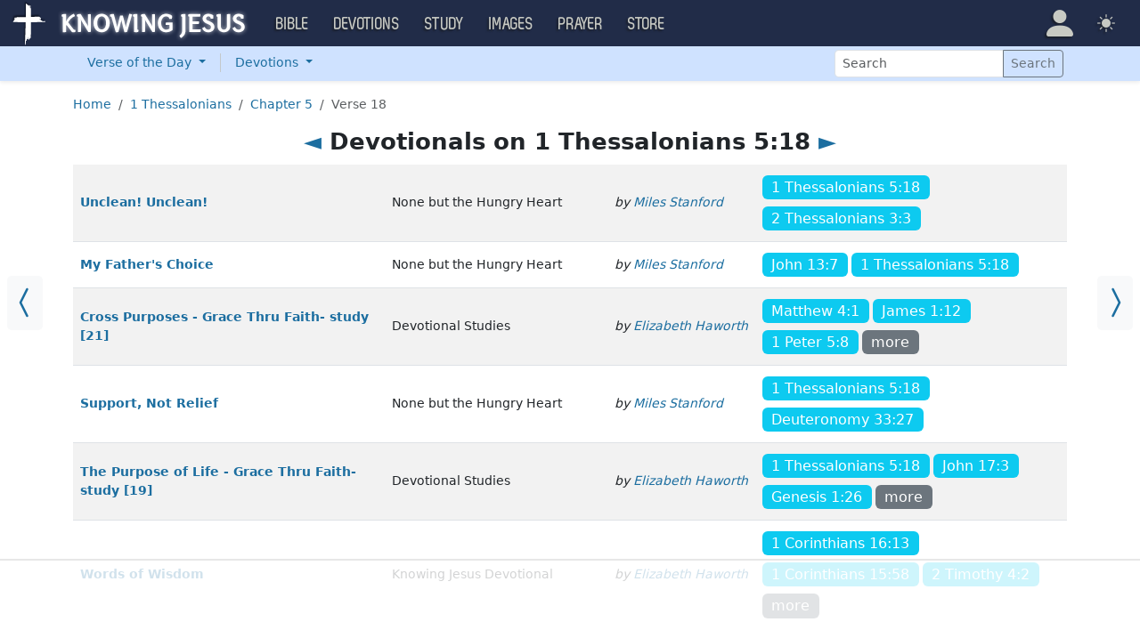

--- FILE ---
content_type: text/html; charset=UTF-8
request_url: https://devotion.knowing-jesus.com/1-Thessalonians/5/18
body_size: 8668
content:
<!DOCTYPE html>
<html lang="en_GB"
    >
<head>
    <!--first into the HEAD section-->    <meta charset="UTF-8">
    <meta name="viewport" content="width=device-width, initial-scale=1">
    <link rel="shortcut icon" href="/favicon.ico?v3"/>
    <meta name="csrf-param" content="_csrf">
<meta name="csrf-token" content="ChQKRZk1-1URxq2HRYUeHAe-q8UR98vSyV9J_icCn9MyZWYr2k22F3SxyLYQ7GhsRvnvj1m0h4WFCzmtRWytsQ==">
    <title>Devotionals on 1 Thessalonians 5:18</title>
    <meta name="robots" content="noindex">
<link href="/css/old/jquery.powertip.css" rel="stylesheet">
<link href="/css/main.min.css?v=15" rel="stylesheet">
<script>window.cookie_host = ".knowing-jesus.com";</script><!--devotion-->
<!--AdThrive Head Tag --> 
<script> 
window.adthrive = window.adthrive || {};
window.adthrive.cmd = window.adthrive.cmd || [];
window.adthrive.host = 'ads.adthrive.com';
window.adthrive.plugin = 'adthrive-ads-1.0.33-manual';
window.adthrive.threshold = Math.floor(Math.random() * 100 + 1);
(function() {
        var script = document.createElement('script');
        script.async = true;
        script.type = 'text/javascript';
        script.src = 'https://ads.adthrive.com/sites/5d6666decc7cae09064f635b/ads.min.js?threshold=' + window.adthrive.threshold;
        var node = document.getElementsByTagName('script')[0];
        node.parentNode.insertBefore(script, node);
})();
</script>
<!--End AdThrive Head Tag --> 

<!-- Global site tag (gtag.js) - Google Analytics -->
<script async src="https://www.googletagmanager.com/gtag/js?id=G-YFFBTK9R0F"></script>
<script>
  window.dataLayer = window.dataLayer || [];
  function gtag(){dataLayer.push(arguments);}
  gtag('js', new Date());

  gtag('config', 'UA-28972148-1');
  gtag('config', 'G-YFFBTK9R0F');
</script>


<!-- End Facebook Pixel Code -->

      <!--  Optin -->
<script type="text/javascript" src="https://a.omappapi.com/app/js/api.min.js" data-account="88086" data-user="78335" async></script>
<!-- optinend-->    <script src="https://js.sentry-cdn.com/1985e9d91ca0a5fa94abc008c9427efc.min.js" crossorigin="anonymous"></script>
    <script>
        // Check for existence of Sentry in case Ad-blockers block the Sentry Loader Script
        window.Sentry && Sentry.onLoad(function () {
            Sentry.init({
                tracesSampleRate: 0.001,
                replaysSessionSampleRate: 0.001,
                replaysOnErrorSampleRate: 1.0,
                allowUrls: [
                    //all subdomains knowing-jesus.com
                    /https:\/\/.*\.knowing-jesus\.com/,
                    'knowing-jesus.com',
                    //cdns
                    'cdn.jsdelivr.net',
                    'code.jquery.com',
                ],
                ignoreErrors: [
                    //NS_ERROR_NOT_INITIALIZED
                    'NS_ERROR_NOT_INITIALIZED',
                    //AbortError: The operation was aborted
                    'The operation was aborted',
                    //AbortError: The play() request was interrupted
                    'The play() request was interrupted',
                    'NotAllowedError',

                    'UnhandledRejection',
                    // Random plugins/extensions
                    "top.GLOBALS",
                    // See: http://blog.errorception.com/2012/03/tale-of-unfindable-js-error.html
                    "originalCreateNotification",
                    "canvas.contentDocument",
                    "MyApp_RemoveAllHighlights",
                    "http://tt.epicplay.com",
                    "Can't find variable: ZiteReader",
                    "jigsaw is not defined",
                    "ComboSearch is not defined",
                    "http://loading.retry.widdit.com/",
                    "atomicFindClose",
                    // Facebook borked
                    "fb_xd_fragment",
                    // ISP "optimizing" proxy - `Cache-Control: no-transform` seems to
                    // reduce this. (thanks @acdha)
                    // See http://stackoverflow.com/questions/4113268
                    "bmi_SafeAddOnload",
                    "EBCallBackMessageReceived",
                    // See http://toolbar.conduit.com/Developer/HtmlAndGadget/Methods/JSInjection.aspx
                    "conduitPage",
                ],
                denyUrls: [
                    //cdn.flashtalking.com, static.yieldmo.com, adthrive.com, doubleclick.net, googleapis.com, a2z.com, innovid.com, cdn.doubleverify.com, casalemedia.com
                    /flashtalking\.com/,
                    /yieldmo\.com/,
                    /adthrive\.com/,
                    /doubleclick\.net/,
                    /googleapis\.com/,
                    /a2z\.com/,
                    /innovid\.com/,
                    /doubleverify\.com/,
                    /casalemedia\.com/,
                    // Facebook flakiness
                    /graph\.facebook\.com/i,
                    // Facebook blocked
                    /connect\.facebook\.net\/en_US\/all\.js/i,
                    // Woopra flakiness
                    /eatdifferent\.com\.woopra-ns\.com/i,
                    /static\.woopra\.com\/js\/woopra\.js/i,
                    // Chrome extensions
                    /extensions\//i,
                    /^chrome:\/\//i,
                    /^chrome-extension:\/\//i,
                    // Other plugins
                    /127\.0\.0\.1:4001\/isrunning/i, // Cacaoweb
                    /webappstoolbarba\.texthelp\.com\//i,
                    /metrics\.itunes\.apple\.com\.edgesuite\.net\//i,
                ],
            });
        });
    </script>

</head>
<body class="body-devotion devotion d-flex flex-column min-vh-100">

<nav class="navbar navbar-expand-lg navbar-kj navbar-dark py-0">
    <div class="container-fluid">
        <a class="navbar-brand p-0"
           href="https://www.knowing-jesus.com/">
            <img src="/assets/logo.png" width="268" height="50" alt="Knowing Jesus"/>
        </a>
        <button class="navbar-toggler" type="button"
                data-bs-toggle="collapse"
                data-bs-target="#navbarSupportedContent"
                aria-controls="navbarSupportedContent"
                aria-expanded="false"
                aria-label="Toggle navigation">
            <span class="navbar-toggler-icon"></span>
        </button>
        <div class="collapse navbar-collapse" id="navbarSupportedContent">
            
<!-- START MENU NAVIGATION -->
<ul class="navbar-nav me-auto mb-2 mb-lg-0 navbar-nav-main">

    <li class="d-block d-sm-none my-2">
        <form method="get" action="//bible.knowing-jesus.com/search/s">
            <label for="search-bible" class="visually-hidden">Search</label>
            <div class="input-group">

                <input type="text"
                       name="q"
                       id="search-bible"
                       class="form-control"
                       required
                       minlength="3"
                       placeholder="Search for...">

                <button class="btn btn-light" type="submit">
                    <i class="bi bi-search"></i>
                </button>

            </div><!-- /input-group -->
            <input type="hidden"
                   name="translation"
                   id="translation-filed-select"
                   value="all">
        </form>
    </li>
                        <li class="nav-item dropdown">
                <a class="nav-link dropdown-toggle" href="https://bible.knowing-jesus.com" data-hover="dropdown" role="button" data-bs-toggle="dropdown" aria-expanded="false">Bible</a><ul class="dropdown-menu "><li><a class="dropdown-item" href="https://bible.knowing-jesus.com/topics">Topical Bible</a></li><li><a class="dropdown-item" href="https://bible.knowing-jesus.com/themes">Thematic Bible</a></li><li><a class="dropdown-item" href="https://bible.knowing-jesus.com/words">Words in Scripture</a></li><li><a class="dropdown-item" href="https://bible.knowing-jesus.com/phrases">Phrases in Scripture</a></li><li><a class="dropdown-item" href="https://bible.knowing-jesus.com/readings">Readings in Scripture</a></li><li><a class="dropdown-item" href="https://bible.knowing-jesus.com/Names">Bible Names</a></li></ul>            </li>
                                <li class="nav-item dropdown">
                <a class="nav-link dropdown-toggle" href="https://devotion.knowing-jesus.com" data-hover="dropdown" role="button" data-bs-toggle="dropdown" aria-expanded="false">Devotions</a><ul class="dropdown-menu "><li><a class="dropdown-item" href="https://dailyverse.knowing-jesus.com">Verse of the Day</a></li><li><a class="dropdown-item" href="https://devotion.knowing-jesus.com/audio">Today's Audio</a></li><li><a class="dropdown-item" href="https://devotion.knowing-jesus.com">Today's Devotionals </a></li><li><a class="dropdown-item" href="https://devotion.knowing-jesus.com/image">Today's Images </a></li><li><a class="dropdown-item" href="https://devotion.knowing-jesus.com/topics">Devotional by Topic </a></li><li><a class="dropdown-item" href="https://devotion.knowing-jesus.com/devotional-studies">Devotional Studies</a></li></ul>            </li>
                                <li class="nav-item dropdown">
                <a class="nav-link dropdown-toggle" href="https://study.knowing-jesus.com" data-hover="dropdown" role="button" data-bs-toggle="dropdown" aria-expanded="false">Study</a><ul class="dropdown-menu "><li><a class="dropdown-item" href="https://study.knowing-jesus.com/audio">Audio Books</a></li><li><a class="dropdown-item" href="https://study.knowing-jesus.com/sermons">Sermons</a></li><li><a class="dropdown-item" href="https://answers.knowing-jesus.com">Answers</a></li></ul>            </li>
                                <li class="nav-item dropdown">
                <a class="nav-link dropdown-toggle" href="https://images.knowing-jesus.com/" data-hover="dropdown" role="button" data-bs-toggle="dropdown" aria-expanded="false">Images</a><ul class="dropdown-menu "><li><a class="dropdown-item" href="https://images.knowing-jesus.com/new">New</a></li><li><a class="dropdown-item" href="https://images.knowing-jesus.com/topics">Topics</a></li></ul>            </li>
                                <li class="nav-item dropdown">
                <a class="nav-link dropdown-toggle" href="https://prayer.knowing-jesus.com/" data-hover="dropdown" role="button" data-bs-toggle="dropdown" aria-expanded="false">Prayer</a><ul class="dropdown-menu "><li><a class="dropdown-item" href="https://prayer.knowing-jesus.com/latest-prayers#open">Submit Request</a></li><li><a class="dropdown-item" href="https://prayer.knowing-jesus.com/latest-prayers">Latest Prayers</a></li><li><a class="dropdown-item" href="https://prayer.knowing-jesus.com/">All Categories</a></li><li><a class="dropdown-item" href="https://prayer.knowing-jesus.com/all">All Prayers</a></li></ul>            </li>
                    <li><a class="nav-link" href="https://store.knowing-jesus.com">Store</a></li>        <li></li>
</ul>
<ul class="nav navbar-nav mb-2 mb-lg-0 navbar-right">
            <li class="nav-item dropdown menu-item-account ">

            <a class="nav-link py-1 dropdown-toggle d-flex align-items-center user-profile"
               href="#"
               role="button"
               aria-label="Profile"
               aria-expanded="false"
               data-bs-toggle="dropdown"
               data-bs-display="static">

                <span class="d-md-none"><i class="bi bi-person-fill"></i> Profile</span>
                <span class="d-none d-md-inline position-relative profile-icon lh-1"
                ><i class="bi fs-1 bi-person-fill"></i></span>
            </a>

            <ul class="dropdown-menu dropdown-menu-end p-2" style="--bs-dropdown-min-width: 14rem">
                <li>
                    <a class="btn btn-warning sign-in-btn d-block w-100 mb-2"
                       href="#"
                       role="button"
                    ><i class="bi bi-box-arrow-in-right"></i> Sign In                    </a>
                </li>
                <li>
                    <button class="btn btn-warning sign-up-btn d-block w-100"
                            href="#"
                            role="button"
                            href="#"><i class="bi bi-plus"></i> Create account                    </button>
                </li>
                <li>
                    <hr class="dropdown-divider">
                </li>
                <li>
                    <button class="btn btn-light reset-btn d-block w-100"
                            href="#"><i class="bi bi-patch-question"></i> Forgot Password                    </button>
                </li>
            </ul>
        </li>
        <li class="nav-item dropdown ">
    <a class="btn-link nav-link py-0 py-lg-2 px-0 px-lg-2 dropdown-toggle d-flex align-items-center"
       href="#" role="button"
       id="bd-theme"
       aria-label="Theme"
       aria-expanded="false"
       data-bs-toggle="dropdown" data-bs-display="static">
        <span class="theme-icon-active pt-1"><i class="bi bi-brightness-high-fill me-2"></i></span>
        <span class="d-lg-none ms-2">Theme</span>
    </a>

    <ul class="dropdown-menu dropdown-menu-end select-theme" style="--bs-dropdown-min-width: 8rem;">
        <li>
            <button type="button" class="dropdown-item d-flex align-items-center" data-bs-theme-value="light">
                <i class="bi bi-brightness-high-fill me-2"></i>Light            </button>
        </li>
        <li>
            <button type="button" class="dropdown-item d-flex align-items-center active" data-bs-theme-value="dark">
                <i class="bi bi-moon-stars-fill me-2"></i>Dark            </button>
        </li>
        <li>
            <button type="button" class="dropdown-item d-flex align-items-center" data-bs-theme-value="auto">
                <i class="bi bi-circle-half me-2"></i>Auto            </button>
        </li>
    </ul>
</li>
    </ul>
        </div>
    </div>
</nav>



<div class="shadow-sm bg-primary-subtle bg-body-tertiary">
    <div class="container d-sm-flex">
        <div class="flex-sm-grow-1">
            <ul class="nav nav-secondary p-1 p-md-0 ">
                <li class="nav-item dropdown">

                    <a class="nav-link dropdown-toggle"
                       role="button"
                       data-bs-toggle="dropdown"
                       href="https://dailyverse.knowing-jesus.com/" aria-expanded="false">
                        Verse of the Day <span class="caret"></span>
                    </a>
                    <ul class="dropdown-menu">
                        <li>
                            <a class="dropdown-item"
                               href="https://dailyverse.knowing-jesus.com/"
                            >Today’s</a>
                        </li>
                        <li><a class="dropdown-item"
                               data-bs-toggle="modal"
                               data-bs-target="#choose-book-popup-dailyverse"
                               href="#">Book</a>
                        </li>
                        <li>
                            <a class="dropdown-item"
                               href="https://dailyverse.knowing-jesus.com/topics"
                            >Topic</a>
                        </li>
                                                    <li><a class="dropdown-item" href="https://dailyverse.knowing-jesus.com/hebrews-2-8">Random</a></li>
                                            </ul>

                </li>

                <li class="d border-secondary-subtle"></li>

                <li class="nav-item dropdown">

                    <a class="nav-link dropdown-toggle"
                       role="button"
                       data-bs-toggle="dropdown"
                       href="https://devotion.knowing-jesus.com/"
                       aria-expanded="false">
                        Devotions <span class="caret"></span>
                    </a>

                    <ul class="dropdown-menu">
                        <li>
                            <a class="dropdown-item"
                               href="https://devotion.knowing-jesus.com/">
                                Today’s</a>
                        </li>
                        <li><a class="dropdown-item"
                               data-bs-toggle="modal"
                               data-bs-target="#choose-book-popup-devotion"
                               href="#">Book</a>
                        </li>
                        <li>
                            <a class="dropdown-item"
                               href="https://devotion.knowing-jesus.com/topics"
                            >Topic</a>
                        </li>
                                                    <li>
                                <a class="dropdown-item" href="https://devotion.knowing-jesus.com/i-will-greatly-rejoice-in-the-lord-my-soul-shall-be-joyful-in-my-god">Random</a></li>
                                                <li>
                            <a class="dropdown-item"
                               href="https://devotion.knowing-jesus.com/devotional-studies"
                            >Devotional Studies</a>
                        </li>
                        <li>
                            <a class="dropdown-item"
                               href="https://devotion.knowing-jesus.com/audio"
                            >Audio</a>
                        </li>
                        <li>
                            <a class="dropdown-item"
                               href="https://devotion.knowing-jesus.com/image"
                            >Image</a>
                        </li>
                    </ul>
                </li>
            </ul>
        </div>
        <div class="p-1" style="min-width: 250px">
            <form role="search"
                  action="/search"
                  method="get"
            >
                <label for="search-dv" class="visually-hidden">Search</label>

                <div class="input-group input-group-sm">
                    <input type="text"
                           class="form-control"
                           placeholder="Search"
                           name="q"
                           id="search-dv"/>
                    <button class="btn btn-outline-secondary" type="submit">
                        <span>Search</span>
                    </button>
                </div>
            </form>
        </div>

    </div>
</div>


<div class="modal mobile-nav-h"
     id="choose-book-popup-dailyverse"
     tabindex="-1">
    <div class="modal-dialog">
        <div class="modal-content">
            <div class="modal-header">
                <div class="col-2">
                    <a href="#" type="button" class="close go-back hidden">
                        <span aria-hidden="true">&laquo;</span>
                    </a>
                </div>
                <div class="col-8 modal-title">
                    <span class="choose_book">Choose Book</span>
                </div>
                <div class="col-2 text-end">
                    <button type="button" class="btn-close" data-bs-dismiss="modal" aria-label="Close"></button>
                </div>
            </div>
            <div class="modal-body choose-book">
                <div class="select-widget">
                    <h5 class="p-2 mb-0 text-dark-emphasis bg-body-tertiary">Old Testament</h5>
                    <ul>
                                                        <li class="mx-1"><a href="https://dailyverse.knowing-jesus.com/Genesis"
                                >Gen</a></li>                                <li class="mx-1"><a href="https://dailyverse.knowing-jesus.com/Exodus"
                                >Exo</a></li>                                <li class="mx-1"><a href="https://dailyverse.knowing-jesus.com/Leviticus"
                                >Lev</a></li>                                <li class="mx-1"><a href="https://dailyverse.knowing-jesus.com/Numbers"
                                >Num</a></li>                                <li class="mx-1"><a href="https://dailyverse.knowing-jesus.com/Deuteronomy"
                                >Deu</a></li>                                <li class="mx-1"><a href="https://dailyverse.knowing-jesus.com/Joshua"
                                >Jos</a></li>                                <li class="mx-1"><a href="https://dailyverse.knowing-jesus.com/Judges"
                                >Jud</a></li>                                <li class="mx-1"><a href="https://dailyverse.knowing-jesus.com/Ruth"
                                >Rut</a></li>                                <li class="mx-1"><a href="https://dailyverse.knowing-jesus.com/1-Samuel"
                                >1Sa</a></li>                                <li class="mx-1"><a href="https://dailyverse.knowing-jesus.com/2-Samuel"
                                >2Sa</a></li>                                <li class="mx-1"><a href="https://dailyverse.knowing-jesus.com/1-Kings"
                                >1Ki</a></li>                                <li class="mx-1"><a href="https://dailyverse.knowing-jesus.com/2-Kings"
                                >2Ki</a></li>                                <li class="mx-1"><a href="https://dailyverse.knowing-jesus.com/1-Chronicles"
                                >1Ch</a></li>                                <li class="mx-1"><a href="https://dailyverse.knowing-jesus.com/2-Chronicles"
                                >2Ch</a></li>                                <li class="mx-1"><a href="https://dailyverse.knowing-jesus.com/Ezra"
                                >Ezr</a></li>                                <li class="mx-1"><a href="https://dailyverse.knowing-jesus.com/Nehemiah"
                                >Neh</a></li>                                <li class="mx-1"><a href="https://dailyverse.knowing-jesus.com/Esther"
                                >Est</a></li>                                <li class="mx-1"><a href="https://dailyverse.knowing-jesus.com/Job"
                                >Job</a></li>                                <li class="mx-1"><a href="https://dailyverse.knowing-jesus.com/Psalm"
                                >Psa</a></li>                                <li class="mx-1"><a href="https://dailyverse.knowing-jesus.com/Proverbs"
                                >Pro</a></li>                                <li class="mx-1"><a href="https://dailyverse.knowing-jesus.com/Ecclesiastes"
                                >Ecc</a></li>                                <li class="mx-1"><a href="https://dailyverse.knowing-jesus.com/Song-of-Solomon"
                                >Son</a></li>                                <li class="mx-1"><a href="https://dailyverse.knowing-jesus.com/Isaiah"
                                >Isa</a></li>                                <li class="mx-1"><a href="https://dailyverse.knowing-jesus.com/Jeremiah"
                                >Jer</a></li>                                <li class="mx-1"><a href="https://dailyverse.knowing-jesus.com/Lamentations"
                                >Lam</a></li>                                <li class="mx-1"><a href="https://dailyverse.knowing-jesus.com/Ezekiel"
                                >Eze</a></li>                                <li class="mx-1"><a href="https://dailyverse.knowing-jesus.com/Daniel"
                                >Dan</a></li>                                <li class="mx-1"><a href="https://dailyverse.knowing-jesus.com/Hosea"
                                >Hos</a></li>                                <li class="mx-1"><a href="https://dailyverse.knowing-jesus.com/Joel"
                                >Joe</a></li>                                <li class="mx-1"><a href="https://dailyverse.knowing-jesus.com/Amos"
                                >Amo</a></li>                                <li class="mx-1"><a href="https://dailyverse.knowing-jesus.com/Obadiah"
                                >Oba</a></li>                                <li class="mx-1"><a href="https://dailyverse.knowing-jesus.com/Jonah"
                                >Jon</a></li>                                <li class="mx-1"><a href="https://dailyverse.knowing-jesus.com/Micah"
                                >Mic</a></li>                                <li class="mx-1"><a href="https://dailyverse.knowing-jesus.com/Nahum"
                                >Nah</a></li>                                <li class="mx-1"><a href="https://dailyverse.knowing-jesus.com/Habakkuk"
                                >Hab</a></li>                                <li class="mx-1"><a href="https://dailyverse.knowing-jesus.com/Zephaniah"
                                >Zep</a></li>                                <li class="mx-1"><a href="https://dailyverse.knowing-jesus.com/Haggai"
                                >Hag</a></li>                                <li class="mx-1"><a href="https://dailyverse.knowing-jesus.com/Zechariah"
                                >Zec</a></li>                                <li class="mx-1"><a href="https://dailyverse.knowing-jesus.com/Malachi"
                                >Mal</a></li>                    </ul>
                    <h5 class="p-2 mt-2 mb-0 text-dark-emphasis bg-body-tertiary">New Testament</h5>
                    <ul>
                                                        <li class="mx-1"><a href="https://dailyverse.knowing-jesus.com/Matthew"
                                >Mat</a></li>                                <li class="mx-1"><a href="https://dailyverse.knowing-jesus.com/Mark"
                                >Mar</a></li>                                <li class="mx-1"><a href="https://dailyverse.knowing-jesus.com/Luke"
                                >Luk</a></li>                                <li class="mx-1"><a href="https://dailyverse.knowing-jesus.com/John"
                                >Joh</a></li>                                <li class="mx-1"><a href="https://dailyverse.knowing-jesus.com/Acts"
                                >Act</a></li>                                <li class="mx-1"><a href="https://dailyverse.knowing-jesus.com/Romans"
                                >Rom</a></li>                                <li class="mx-1"><a href="https://dailyverse.knowing-jesus.com/1-Corinthians"
                                >1Co</a></li>                                <li class="mx-1"><a href="https://dailyverse.knowing-jesus.com/2-Corinthians"
                                >2Co</a></li>                                <li class="mx-1"><a href="https://dailyverse.knowing-jesus.com/Galatians"
                                >Gal</a></li>                                <li class="mx-1"><a href="https://dailyverse.knowing-jesus.com/Ephesians"
                                >Eph</a></li>                                <li class="mx-1"><a href="https://dailyverse.knowing-jesus.com/Philippians"
                                >Phi</a></li>                                <li class="mx-1"><a href="https://dailyverse.knowing-jesus.com/Colossians"
                                >Col</a></li>                                <li class="mx-1"><a href="https://dailyverse.knowing-jesus.com/1-Thessalonians"
                                >1Th</a></li>                                <li class="mx-1"><a href="https://dailyverse.knowing-jesus.com/2-Thessalonians"
                                >2Th</a></li>                                <li class="mx-1"><a href="https://dailyverse.knowing-jesus.com/1-Timothy"
                                >1Ti</a></li>                                <li class="mx-1"><a href="https://dailyverse.knowing-jesus.com/2-Timothy"
                                >2Ti</a></li>                                <li class="mx-1"><a href="https://dailyverse.knowing-jesus.com/Titus"
                                >Tit</a></li>                                <li class="mx-1"><a href="https://dailyverse.knowing-jesus.com/Philemon"
                                >Phi</a></li>                                <li class="mx-1"><a href="https://dailyverse.knowing-jesus.com/Hebrews"
                                >Heb</a></li>                                <li class="mx-1"><a href="https://dailyverse.knowing-jesus.com/James"
                                >Jam</a></li>                                <li class="mx-1"><a href="https://dailyverse.knowing-jesus.com/1-Peter"
                                >1Pe</a></li>                                <li class="mx-1"><a href="https://dailyverse.knowing-jesus.com/2-Peter"
                                >2Pe</a></li>                                <li class="mx-1"><a href="https://dailyverse.knowing-jesus.com/1-John"
                                >1Jo</a></li>                                <li class="mx-1"><a href="https://dailyverse.knowing-jesus.com/2-John"
                                >2Jo</a></li>                                <li class="mx-1"><a href="https://dailyverse.knowing-jesus.com/3-John"
                                >3Jo</a></li>                                <li class="mx-1"><a href="https://dailyverse.knowing-jesus.com/Jude"
                                >Jud</a></li>                                <li class="mx-1"><a href="https://dailyverse.knowing-jesus.com/Revelation"
                                >Rev</a></li>                    </ul>
                </div>
            </div>

        </div>
    </div>
</div>

<div class="modal mobile-nav-h"
     id="choose-book-popup-devotion"
     tabindex="-1">
    <div class="modal-dialog">
        <div class="modal-content">
            <div class="modal-header">
                <div class="col-2">
                    <a href="#" type="button" class="close go-back hidden">
                        <span aria-hidden="true">&laquo;</span>
                    </a>
                </div>
                <div class="col-8 modal-title">
                    <span class="choose_book">Choose Book</span>
                </div>
                <div class="col-2 text-end">
                    <button type="button" class="btn-close" data-bs-dismiss="modal" aria-label="Close"></button>
                </div>
            </div>
            <div class="modal-body choose-book">
                <div class="select-widget">
                    <h5 class="p-2 mb-0 text-dark-emphasis bg-body-tertiary">Old Testament</h5>
                    <ul>
                                                        <li class="mx-1"><a href="https://devotion.knowing-jesus.com/Genesis"
                                >Gen</a></li>                                <li class="mx-1"><a href="https://devotion.knowing-jesus.com/Exodus"
                                >Exo</a></li>                                <li class="mx-1"><a href="https://devotion.knowing-jesus.com/Leviticus"
                                >Lev</a></li>                                <li class="mx-1"><a href="https://devotion.knowing-jesus.com/Numbers"
                                >Num</a></li>                                <li class="mx-1"><a href="https://devotion.knowing-jesus.com/Deuteronomy"
                                >Deu</a></li>                                <li class="mx-1"><a href="https://devotion.knowing-jesus.com/Joshua"
                                >Jos</a></li>                                <li class="mx-1"><a href="https://devotion.knowing-jesus.com/Judges"
                                >Jud</a></li>                                <li class="mx-1"><a href="https://devotion.knowing-jesus.com/Ruth"
                                >Rut</a></li>                                <li class="mx-1"><a href="https://devotion.knowing-jesus.com/1-Samuel"
                                >1Sa</a></li>                                <li class="mx-1"><a href="https://devotion.knowing-jesus.com/2-Samuel"
                                >2Sa</a></li>                                <li class="mx-1"><a href="https://devotion.knowing-jesus.com/1-Kings"
                                >1Ki</a></li>                                <li class="mx-1"><a href="https://devotion.knowing-jesus.com/2-Kings"
                                >2Ki</a></li>                                <li class="mx-1"><a href="https://devotion.knowing-jesus.com/1-Chronicles"
                                >1Ch</a></li>                                <li class="mx-1"><a href="https://devotion.knowing-jesus.com/2-Chronicles"
                                >2Ch</a></li>                                <li class="mx-1"><a href="https://devotion.knowing-jesus.com/Ezra"
                                >Ezr</a></li>                                <li class="mx-1"><a href="https://devotion.knowing-jesus.com/Nehemiah"
                                >Neh</a></li>                                <li class="mx-1"><a href="https://devotion.knowing-jesus.com/Esther"
                                >Est</a></li>                                <li class="mx-1"><a href="https://devotion.knowing-jesus.com/Job"
                                >Job</a></li>                                <li class="mx-1"><a href="https://devotion.knowing-jesus.com/Psalm"
                                >Psa</a></li>                                <li class="mx-1"><a href="https://devotion.knowing-jesus.com/Proverbs"
                                >Pro</a></li>                                <li class="mx-1"><a href="https://devotion.knowing-jesus.com/Ecclesiastes"
                                >Ecc</a></li>                                <li class="mx-1"><a href="https://devotion.knowing-jesus.com/Song-of-Solomon"
                                >Son</a></li>                                <li class="mx-1"><a href="https://devotion.knowing-jesus.com/Isaiah"
                                >Isa</a></li>                                <li class="mx-1"><a href="https://devotion.knowing-jesus.com/Jeremiah"
                                >Jer</a></li>                                <li class="mx-1"><a href="https://devotion.knowing-jesus.com/Lamentations"
                                >Lam</a></li>                                <li class="mx-1"><a href="https://devotion.knowing-jesus.com/Ezekiel"
                                >Eze</a></li>                                <li class="mx-1"><a href="https://devotion.knowing-jesus.com/Daniel"
                                >Dan</a></li>                                <li class="mx-1"><a href="https://devotion.knowing-jesus.com/Hosea"
                                >Hos</a></li>                                <li class="mx-1"><a href="https://devotion.knowing-jesus.com/Joel"
                                >Joe</a></li>                                <li class="mx-1"><a href="https://devotion.knowing-jesus.com/Amos"
                                >Amo</a></li>                                <li class="mx-1"><a href="https://devotion.knowing-jesus.com/Obadiah"
                                >Oba</a></li>                                <li class="mx-1"><a href="https://devotion.knowing-jesus.com/Jonah"
                                >Jon</a></li>                                <li class="mx-1"><a href="https://devotion.knowing-jesus.com/Micah"
                                >Mic</a></li>                                <li class="mx-1"><a href="https://devotion.knowing-jesus.com/Nahum"
                                >Nah</a></li>                                <li class="mx-1"><a href="https://devotion.knowing-jesus.com/Habakkuk"
                                >Hab</a></li>                                <li class="mx-1"><a href="https://devotion.knowing-jesus.com/Zephaniah"
                                >Zep</a></li>                                <li class="mx-1"><a href="https://devotion.knowing-jesus.com/Haggai"
                                >Hag</a></li>                                <li class="mx-1"><a href="https://devotion.knowing-jesus.com/Zechariah"
                                >Zec</a></li>                                <li class="mx-1"><a href="https://devotion.knowing-jesus.com/Malachi"
                                >Mal</a></li>                    </ul>
                    <h5 class="p-2 mt-2 mb-0 text-dark-emphasis bg-body-tertiary">New Testament</h5>
                    <ul>
                                                        <li class="mx-1"><a href="https://devotion.knowing-jesus.com/Matthew"
                                >Mat</a></li>                                <li class="mx-1"><a href="https://devotion.knowing-jesus.com/Mark"
                                >Mar</a></li>                                <li class="mx-1"><a href="https://devotion.knowing-jesus.com/Luke"
                                >Luk</a></li>                                <li class="mx-1"><a href="https://devotion.knowing-jesus.com/John"
                                >Joh</a></li>                                <li class="mx-1"><a href="https://devotion.knowing-jesus.com/Acts"
                                >Act</a></li>                                <li class="mx-1"><a href="https://devotion.knowing-jesus.com/Romans"
                                >Rom</a></li>                                <li class="mx-1"><a href="https://devotion.knowing-jesus.com/1-Corinthians"
                                >1Co</a></li>                                <li class="mx-1"><a href="https://devotion.knowing-jesus.com/2-Corinthians"
                                >2Co</a></li>                                <li class="mx-1"><a href="https://devotion.knowing-jesus.com/Galatians"
                                >Gal</a></li>                                <li class="mx-1"><a href="https://devotion.knowing-jesus.com/Ephesians"
                                >Eph</a></li>                                <li class="mx-1"><a href="https://devotion.knowing-jesus.com/Philippians"
                                >Phi</a></li>                                <li class="mx-1"><a href="https://devotion.knowing-jesus.com/Colossians"
                                >Col</a></li>                                <li class="mx-1"><a href="https://devotion.knowing-jesus.com/1-Thessalonians"
                                >1Th</a></li>                                <li class="mx-1"><a href="https://devotion.knowing-jesus.com/2-Thessalonians"
                                >2Th</a></li>                                <li class="mx-1"><a href="https://devotion.knowing-jesus.com/1-Timothy"
                                >1Ti</a></li>                                <li class="mx-1"><a href="https://devotion.knowing-jesus.com/2-Timothy"
                                >2Ti</a></li>                                <li class="mx-1"><a href="https://devotion.knowing-jesus.com/Titus"
                                >Tit</a></li>                                <li class="mx-1"><a href="https://devotion.knowing-jesus.com/Philemon"
                                >Phi</a></li>                                <li class="mx-1"><a href="https://devotion.knowing-jesus.com/Hebrews"
                                >Heb</a></li>                                <li class="mx-1"><a href="https://devotion.knowing-jesus.com/James"
                                >Jam</a></li>                                <li class="mx-1"><a href="https://devotion.knowing-jesus.com/1-Peter"
                                >1Pe</a></li>                                <li class="mx-1"><a href="https://devotion.knowing-jesus.com/2-Peter"
                                >2Pe</a></li>                                <li class="mx-1"><a href="https://devotion.knowing-jesus.com/1-John"
                                >1Jo</a></li>                                <li class="mx-1"><a href="https://devotion.knowing-jesus.com/2-John"
                                >2Jo</a></li>                                <li class="mx-1"><a href="https://devotion.knowing-jesus.com/3-John"
                                >3Jo</a></li>                                <li class="mx-1"><a href="https://devotion.knowing-jesus.com/Jude"
                                >Jud</a></li>                                <li class="mx-1"><a href="https://devotion.knowing-jesus.com/Revelation"
                                >Rev</a></li>                    </ul>
                </div>
            </div>

        </div>
    </div>
</div>

<div class="container" style="flex: 1">

    <nav aria-label="breadcrumb"><ol id="w0" class="mt-3 breadcrumb"><li class="breadcrumb-item"><a href="/">Home</a></li>
<li class="breadcrumb-item"><a href="/1-Thessalonians">1 Thessalonians</a></li>
<li class="breadcrumb-item"><a href="/1-Thessalonians/5">Chapter 5</a></li>
<li class="breadcrumb-item active" aria-current="page">Verse 18</li>
</ol></nav>
    <h1 class="text-center"><a href="/1-Thessalonians/5/17">◄</a> Devotionals on 1 Thessalonians 5:18 <a href="/1-Thessalonians/5/19"> ►</a></h1><div style="min-height: 150px">
    
<div class="block block-block block-verse ">
    <a class="prev_ar bg-body-tertiary" href="/1-Thessalonians/5/17"><i class="bi bi-chevron-compact-left"></i></a><a class="next_ar bg-body-tertiary" href="/1-Thessalonians/5/19"><i class="bi bi-chevron-compact-right"></i></a></div>
<table class="table table-striped table-devotionals"><tr>
    <td><a href="/unclean-unclean" style="font-weight:bold">Unclean! Unclean!</a>    </td>
    <td width="250px">None but the Hungry Heart    </td>
    <td width="150px"><i
                style="white-space: nowrap">
            by <a href="/authors/Miles+Stanford" style="">Miles Stanford</a></i>
            </td>
    <td width="350px">
        <a href="/1-Thessalonians/5/18"><span class="badge  text-bg-info text-white fs-6 mr-1 my-1">1 Thessalonians 5:18</span></a> <a href="/2-Thessalonians/3/3"><span class="badge  text-bg-info text-white fs-6 mr-1 my-1">2 Thessalonians 3:3</span></a>    </td>
</tr>
<tr>
    <td><a href="/my-fathers-choice" style="font-weight:bold">My Father's Choice</a>    </td>
    <td width="250px">None but the Hungry Heart    </td>
    <td width="150px"><i
                style="white-space: nowrap">
            by <a href="/authors/Miles+Stanford" style="">Miles Stanford</a></i>
            </td>
    <td width="350px">
        <a href="/John/13/7"><span class="badge  text-bg-info text-white fs-6 mr-1 my-1">John 13:7</span></a> <a href="/1-Thessalonians/5/18"><span class="badge  text-bg-info text-white fs-6 mr-1 my-1">1 Thessalonians 5:18</span></a>    </td>
</tr>
<tr>
    <td><a href="/cross-purposes" style="font-weight:bold">Cross Purposes - Grace Thru Faith- study [21]</a>    </td>
    <td width="250px">Devotional Studies    </td>
    <td width="150px"><i
                style="white-space: nowrap">
            by <a href="/authors/Elizabeth+Haworth" style="">Elizabeth Haworth</a></i>
            </td>
    <td width="350px">
        <a href="/Matthew/4/1"><span class="badge  text-bg-info text-white fs-6 mr-1 my-1">Matthew 4:1</span></a> <a href="/James/1/12"><span class="badge  text-bg-info text-white fs-6 mr-1 my-1">James 1:12</span></a> <a href="/1-Peter/5/8"><span class="badge  text-bg-info text-white fs-6 mr-1 my-1">1 Peter 5:8</span></a> <a id="more-verses-2414" class="badge text-bg-secondary fs-6 mr-1 my-1" href="#">more</a>    </td>
</tr>
<tr>
    <td><a href="/support-not-relief" style="font-weight:bold">Support, Not Relief</a>    </td>
    <td width="250px">None but the Hungry Heart    </td>
    <td width="150px"><i
                style="white-space: nowrap">
            by <a href="/authors/Miles+Stanford" style="">Miles Stanford</a></i>
            </td>
    <td width="350px">
        <a href="/1-Thessalonians/5/18"><span class="badge  text-bg-info text-white fs-6 mr-1 my-1">1 Thessalonians 5:18</span></a> <a href="/Deuteronomy/33/27"><span class="badge  text-bg-info text-white fs-6 mr-1 my-1">Deuteronomy 33:27</span></a>    </td>
</tr>
<tr>
    <td><a href="/the-purpose-of-life" style="font-weight:bold">The Purpose of Life  - Grace Thru Faith- study [19]</a>    </td>
    <td width="250px">Devotional Studies    </td>
    <td width="150px"><i
                style="white-space: nowrap">
            by <a href="/authors/Elizabeth+Haworth" style="">Elizabeth Haworth</a></i>
            </td>
    <td width="350px">
        <a href="/1-Thessalonians/5/18"><span class="badge  text-bg-info text-white fs-6 mr-1 my-1">1 Thessalonians 5:18</span></a> <a href="/John/17/3"><span class="badge  text-bg-info text-white fs-6 mr-1 my-1">John 17:3</span></a> <a href="/Genesis/1/26"><span class="badge  text-bg-info text-white fs-6 mr-1 my-1">Genesis 1:26</span></a> <a id="more-verses-2984" class="badge text-bg-secondary fs-6 mr-1 my-1" href="#">more</a>    </td>
</tr>
<tr>
    <td><a href="/words-of-wisdom" style="font-weight:bold">Words of Wisdom</a>    </td>
    <td width="250px">Knowing Jesus Devotional    </td>
    <td width="150px"><i
                style="white-space: nowrap">
            by <a href="/authors/Elizabeth+Haworth" style="">Elizabeth Haworth</a></i>
            </td>
    <td width="350px">
        <a href="/1-Corinthians/16/13"><span class="badge  text-bg-info text-white fs-6 mr-1 my-1">1 Corinthians 16:13</span></a> <a href="/1-Corinthians/15/58"><span class="badge  text-bg-info text-white fs-6 mr-1 my-1">1 Corinthians 15:58</span></a> <a href="/2-Timothy/4/2"><span class="badge  text-bg-info text-white fs-6 mr-1 my-1">2 Timothy 4:2</span></a> <a id="more-verses-3433" class="badge text-bg-secondary fs-6 mr-1 my-1" href="#">more</a>    </td>
</tr>
<tr>
    <td><a href="https://dailyverse.knowing-jesus.com/1-thessalonians-5-18" style="font-weight:bold">1 Thessalonians 5:18</a>    </td>
    <td width="250px">Verse of the Day    </td>
    <td width="150px">    </td>
    <td width="350px">
        <a href="/1-Thessalonians/5/18"><span class="badge  text-bg-info text-white fs-6 mr-1 my-1">1 Thessalonians 5:18</span></a>    </td>
</tr>
</table><div class="sentence-search"><h3>Sentence Search</h3><div style="font-size: 1.2em"><a href="/unclean-unclean">Unclean! Unclean!</a><i class="by-author"> by <a>Miles Stanford</a></i></div><ul>
<li>Paul wrote, In everything give thanks: for this is the will of God in Christ Jesus concerning you (<span class="highlight">1 Thess. 5:18</span>).</li>
</ul><div style="font-size: 1.2em"><a href="/my-fathers-choice">My Father's Choice</a><i class="by-author"> by <a>Miles Stanford</a></i></div><ul>
<li>In every circumstance of life be thankful; for this is God's will in Christ Jesus respecting you (<span class="highlight">1 Thess. 5:18</span>, Wey.).</li>
</ul><div style="font-size: 1.2em"><a href="/cross-purposes">Cross Purposes - Grace Thru Faith- study [21]</a><i class="by-author"> by <a>Elizabeth Haworth</a></i></div><div style="font-size: 1.2em"><a href="/support-not-relief">Support, Not Relief</a><i class="by-author"> by <a>Miles Stanford</a></i></div><ul>
<li>In everything give thanks; for this is the will of God in Christ Jesus concerning you&nbsp;(<span class="highlight">1 Thess. 5:18</span>).</li>
</ul><div style="font-size: 1.2em"><a href="/the-purpose-of-life">The Purpose of Life  - Grace Thru Faith- study [19]</a><i class="by-author"> by <a>Elizabeth Haworth</a></i></div><div style="font-size: 1.2em"><a href="/words-of-wisdom">Words of Wisdom</a><i class="by-author"> by <a>Elizabeth Haworth</a></i></div></div>
    <div class="clearfix"></div>
</div>
</div>

<div class="pb-4"></div>
<div class="bg-body-tertiary">
    <div class="container ">
        <footer class="d-flex flex-wrap justify-content-between align-items-center py-3">
            <ul class="nav col-md-5">
                <li><a class="nav-link px-2 " href="https://answers.knowing-jesus.com/question/knowing-jesus-com-doctrinal-statement" rel="nofollow">Doctrinal Statement</a></li>                <li><a class="nav-link px-2 " href="https://www.knowing-jesus.com/privacy-policy" rel="nofollow">Privacy Policy</a></li>                <li><a class="nav-link px-2 " href="https://www.knowing-jesus.com/use-of-pictures" rel="nofollow">Use of Pictures</a></li>                <li><a class="nav-link px-2 " href="https://www.paypal.com/cgi-bin/webscr?cmd=_s-xclick&amp;hosted_button_id=FCA9DFGP69XPC" rel="nofollow" target="_blank">Donate</a></li>                <li><a class="nav-link px-2 " href="https://www.knowing-jesus.com/contact-us" rel="nofollow">Contact Us</a></li>                            </ul>
            <p class="col-md-5 mb-0 justify-content-end text-end text-body-secondary">
                © Copyright [2011 - 2025]                <a href="https://www.knowing-jesus.com/">Knowing-Jesus.com</a> - All Rights Reserved            </p>

        </footer>
    </div>
</div>


    
<script src="/js/login/dist/login.js?v=17"></script>
<script src="/web-assets/f6b27ef4/jquery.js"></script>
<script src="https://stevenbenner.github.io/jquery-powertip/scripts/jquery.powertip.js"></script>
<script src="https://cdn.jsdelivr.net/npm/bootstrap@5.3.3/dist/js/bootstrap.bundle.min.js"></script>
<script src="/js/app.min.js?v=15"></script>
<script>window.kj_lang = {"Sign in to Knowing Jesus":"Sign in to Knowing Jesus","Email":"Email","Password":"Password","Forgot Password?":"Forgot Password?","Error:":"Error:","Sign in":"Sign in","Create an account":"Create an account","Wrong password or login":"Wrong password or login","Error occurred, please try again":"Error occurred, please try again","Sign up to Knowing Jesus":"Sign up to Knowing Jesus","First Name":"First Name","Last Name":"Last Name","Confirm Password":"Confirm Password","Your password and confirmation password do not match.":"Your password and confirmation password do not match.","Password Recovery":"Password Recovery","Enter your email":"Enter your email","Continue":"Continue","Sorry, we are unable to reset password for email provided.":"Sorry, we are unable to reset password for email provided.","Sign in With Google":"Sign in With Google","Sign in With Facebook":"Sign in With Facebook"};


window.kj_t = function (txt){
    if(window.kj_lang && window.kj_lang.hasOwnProperty(txt)){
        return window.kj_lang[txt];
    }
    return txt;
};

window.KJ_Login.init({"facebook_login":"https:\/\/www.knowing-jesus.com\/api\/google","google_login":"https:\/\/www.knowing-jesus.com\/api\/facebook","cookie_host":".knowing-jesus.com"});

document.addEventListener('copy', function(event) {
  event.clipboardData.setData('text', (document.getSelection() + '').replace(/\n+$/, '') +
   '\n\nSource: ' + document.location.href);
  event.preventDefault();
});
</script>
<script>jQuery(function ($) {

                    $('#more-verses-2414').data('powertipjq', $('<p><a href="/James/1/3"><span class="badge  text-bg-info text-white fs-6 mr-1 my-1">James 1:3</span></a> <a href="/Hebrews/4/15"><span class="badge  text-bg-info text-white fs-6 mr-1 my-1">Hebrews 4:15</span></a> <a href="/Luke/22/31"><span class="badge  text-bg-info text-white fs-6 mr-1 my-1">Luke 22:31</span></a> <a href="/John/4/34"><span class="badge  text-bg-info text-white fs-6 mr-1 my-1">John 4:34</span></a> <a href="/Esther/4/3"><span class="badge  text-bg-info text-white fs-6 mr-1 my-1">Esther 4:3</span></a> <a href="/1-Thessalonians/5/18"><span class="badge  text-bg-info text-white fs-6 mr-1 my-1">1 Thessalonians 5:18</span></a> <a href="/John/17/3"><span class="badge  text-bg-info text-white fs-6 mr-1 my-1">John 17:3</span></a></p>'));
            
                    $('#more-verses-2414').powerTip({mouseOnToPopup: true});
                    
                    

                    $('#more-verses-2984').data('powertipjq', $('<p><a href="/1-Corinthians/15/25"><span class="badge  text-bg-info text-white fs-6 mr-1 my-1">1 Corinthians 15:25</span></a> <a href="/Romans/8/29"><span class="badge  text-bg-info text-white fs-6 mr-1 my-1">Romans 8:29</span></a> <a href="/Galatians/2/20"><span class="badge  text-bg-info text-white fs-6 mr-1 my-1">Galatians 2:20</span></a></p>'));
            
                    $('#more-verses-2984').powerTip({mouseOnToPopup: true});
                    
                    

                    $('#more-verses-3433').data('powertipjq', $('<p><a href="/Ephesians/4/27"><span class="badge  text-bg-info text-white fs-6 mr-1 my-1">Ephesians 4:27</span></a> <a href="/Ephesians/4/3"><span class="badge  text-bg-info text-white fs-6 mr-1 my-1">Ephesians 4:3</span></a> <a href="/Ephesians/4/26"><span class="badge  text-bg-info text-white fs-6 mr-1 my-1">Ephesians 4:26</span></a> <a href="/Ephesians/5/18"><span class="badge  text-bg-info text-white fs-6 mr-1 my-1">Ephesians 5:18</span></a> <a href="/Ephesians/4/32"><span class="badge  text-bg-info text-white fs-6 mr-1 my-1">Ephesians 4:32</span></a> <a href="/1-Thessalonians/5/22"><span class="badge  text-bg-info text-white fs-6 mr-1 my-1">1 Thessalonians 5:22</span></a> <a href="/2-Thessalonians/3/1"><span class="badge  text-bg-info text-white fs-6 mr-1 my-1">2 Thessalonians 3:1</span></a> <a href="/1-Thessalonians/5/18"><span class="badge  text-bg-info text-white fs-6 mr-1 my-1">1 Thessalonians 5:18</span></a> <a href="/Colossians/3/12"><span class="badge  text-bg-info text-white fs-6 mr-1 my-1">Colossians 3:12</span></a> <a href="/Colossians/1/9"><span class="badge  text-bg-info text-white fs-6 mr-1 my-1">Colossians 1:9</span></a> <a href="/Colossians/3/14"><span class="badge  text-bg-info text-white fs-6 mr-1 my-1">Colossians 3:14</span></a> <a href="/Colossians/3/16"><span class="badge  text-bg-info text-white fs-6 mr-1 my-1">Colossians 3:16</span></a> <a href="/Colossians/3/2"><span class="badge  text-bg-info text-white fs-6 mr-1 my-1">Colossians 3:2</span></a> <a href="/Philippians/4/11"><span class="badge  text-bg-info text-white fs-6 mr-1 my-1">Philippians 4:11</span></a></p>'));
            
                    $('#more-verses-3433').powerTip({mouseOnToPopup: true});
                    
                    
});</script></body>
</html>


--- FILE ---
content_type: text/html
request_url: https://api.intentiq.com/profiles_engine/ProfilesEngineServlet?at=39&mi=10&dpi=743264634&pt=17&dpn=1&iiqidtype=2&iiqpcid=f1960640-87cb-4a1c-bbb2-e0faf767dbce&iiqpciddate=1766213570679&pcid=9e475fcc-7c79-4347-8aa7-5a1fa79a9744&idtype=3&gdpr=0&japs=false&jaesc=0&jafc=0&jaensc=0&jsver=0.29&testGroup=U&source=pbjs&vrref=https%3A%2F%2Fdevotion.knowing-jesus.com
body_size: 53
content:
{"abPercentage":95,"adt":1,"ct":2,"isOptedOut":false,"data":{"eids":[]},"dbsaved":"false","ls":true,"cttl":86400000,"abTestUuid":"g_0f2042ad-7489-48b0-b749-03dfc86db221","tc":9,"sid":487124349}

--- FILE ---
content_type: text/css; charset=utf-8
request_url: https://devotion.knowing-jesus.com/css/old/jquery.powertip.css
body_size: 521
content:
/* PowerTip Plugin */
#powerTip {
    cursor: default;
    background-color: white;
    border-radius: 6px;
    color: #606060;
    font-size: 15px;
    display: none;
    padding: 0;
    position: absolute;
    margin-bottom: -5px;
    margin-left: 70px;
    max-width: 350px;

    z-index: 2147483647;
    box-shadow: 0 0 3px gray;
}

@media only screen and (max-width: 700px) {
    #powerTip {
        max-width: 100%;
        margin-left: 0;
    }
}

#powerTip div.title {
    background-color: #2f5439;
    border-top-left-radius: 6px;
    border-top-right-radius: 6px;
    padding: 8px;
    color: white;
    font-size: 18px;
}

#powerTip div.title div.icons {
    float: right;
}

#powerTip div.icons .tw,
#powerTip div.icons .fb,
#powerTip div.icons .gl {
    background-image: url("/images/social-icons.png");
    background-repeat: no-repeat;
    background-position: 0 -76px;
    display: inline-block;
    width: 20px;
    height: 20px;
    margin-left: 5px;
}

#powerTip div.icons .fb:hover {
    background-position: 0 -95px;
}

#powerTip div.icons .tw {
    background-position: 0 -152px;
}

#powerTip div.icons .tw:hover {
    background-position: 0 -171px;
}

#powerTip div.icons .gl {
    background-position: 0 -228px;
}

#powerTip div.icons .gl:hover {
    background-position: 0 -247px;
}

#powerTip p {
    padding: 16px 8px;
    padding-bottom: 0;
}

#powerTip .more {
    text-align: right;
    padding-right: 8px;
    padding-bottom: 8px;
}


--- FILE ---
content_type: text/plain; charset=UTF-8
request_url: https://at.teads.tv/fpc?analytics_tag_id=PUB_17002&tfpvi=&gdpr_consent=&gdpr_status=22&gdpr_reason=220&ccpa_consent=&sv=prebid-v1
body_size: 56
content:
NTgxNjdmMjktYjJjNS00NTk5LThmNzMtYzEyNWU4NGUxY2Y4IzUtMg==

--- FILE ---
content_type: text/plain; charset=utf-8
request_url: https://ads.adthrive.com/http-api/cv2
body_size: 2302
content:
{"om":["0uwiofyb","1","10310289136970_462091245","10310289136970_462793306","10310289136970_594028795","1041_74_17894673","11142692","1185:1610282667","11896988","12123650","12380467","124843_4","124844_13","125214_3","125216_3","1453468","1611092","202430_200_EAAYACogKjJcNfFnWX5BqnSNZjVxncrn4TFlG3jZB.Nz9up50.UyBEs0jLM_","202430_200_EAAYACogm2rla2j8tCqKMh1pUNB59ocq9MKD7b2204KQQboj6owyBP8v7oQ_","2249:648215136","2249:648231440","2249:648231631","2249:648232012","2249:696660443","2249:698486353","2409_25495_176_CR52153848","2409_25495_176_CR52153850","2409_25495_176_CR52186411","2409_25495_176_CR52190520","25048616","25048620","25_4t751hhv","25_uwxs47tf","25_yi6qlg3p","262594","2711_64_11999803","2760:176_CR52092957","2760:176_CR52186411","2760:176_CR52190520","29257601","29_648969050","30221872","34182009","3490:CR52153848","3490:CR52153850","3490:CR52186411","3490:CR52186412","3490:CR52189181","36136117","381513943572","39_76_776b7382-ee50-4c0e-a5f2-ea76e5e26342","3LMBEkP-wis","409_189211","409_189408","409_189409","409_192565","409_216406","409_216416","409_216506","409_225977","409_227223","409_227227","409_227228","409_227242","409_230738","43919976","44629254","47141847","481703827","48274708","485027845327","4890024","49039749","4zai8e8t","511156","514819301","523_354_660e5fec0c47f653c6684fd3","523_354_660e5fec0c47f653c6684fd5","523_354_660e5fec0c47f653c6684fd8","523_354_6987","523_354_7164","523_354_7166","523_354_7254","523_354_7651","523_354_7753","5316_139700_19d24d29-7b7c-463f-b94a-b706558bbc0e","542854698","543093","54639987","557_409_216486","557_409_220159","557_409_223589","557_409_228115","560_74_17476754","560_74_17894673","560_74_17945647","56635908","56635945","570653834304","583955608059003480","585148770643753882","59780461","59780474","60616390","616978146","616978170","616978350","617083105","617083201","617083336","617083342","617083372","619089559","61916211","61916225","61916229","61932920","61932925","619765960","622536355","624745887","626973455","6336/71fabe2ffdb52b7c04478347cf4f1a23","643476627005","643566487","6629803p185","670_9916_462091245","680597458938","680_99480_614105094","680_99480_614105104","680_99480_614105105","680_99480_614105109","7255_121665_contanuity-17460","7354_138543_85807320","74243_74_17476757","74_462792722","7618517","7660383","7736477","782690968293","787512074057","788245095033","788245095039","788420395372","7935235","7951209","7955798","7969_149355_43966037","8003577","8029310","8031266","8074186","8076424","8078886","8083699","8088122","8104242","8106625","8124663","8125190","8132637","81783862","83448067","84293849","85157626","85383023","85445171","85445223","85461654","85461656","85809046","85809095","85943199","86470584","90_12491857","a7f5e775-000c-4f9a-87f0-f5a90b5e9330","c8421125nqjtn","cr-8itw2d8r87rgv2","cr-96vv5i6uu9xg","cr-96vv5j6pu8rm","cr-98q00h1vu8rm","cr-98t2xl4xu8rm","cr-98t2xl4xubxf","cr-9hxzbqc08jrgv2","cr-a9s2xf8vubwj","cr-a9s2xfzvubwj","cr-aasx0k8xubwj","cr-aawv0h2qubwj","crfq76b7","cy8a0qxh","iew4nefp","nkoe9xcl","ok2985t5h7t","w3oyc5m5","53v6aquw","7979132","7979135"],"pmp":[],"adomains":["1md.org","a4g.com","about.bugmd.com","acelauncher.com","adameve.com","adelion.com","adp3.net","advenuedsp.com","aibidauction.com","aibidsrv.com","akusoli.com","allofmpls.org","arkeero.net","ato.mx","avazutracking.net","avid-ad-server.com","avid-adserver.com","avidadserver.com","aztracking.net","bc-sys.com","bcc-ads.com","bidderrtb.com","bidscube.com","bizzclick.com","bkserving.com","bksn.se","brightmountainads.com","bucksense.io","bugmd.com","ca.iqos.com","capitaloneshopping.com","cdn.dsptr.com","clarifion.com","cotosen.com","cs.money","cwkuki.com","dallasnews.com","dcntr-ads.com","decenterads.com","derila-ergo.com","dhgate.com","dhs.gov","digitaladsystems.com","displate.com","doyour.bid","dspbox.io","envisionx.co","ezmob.com","fmlabsonline.com","g123.jp","g2trk.com","gadgetslaboratory.com","gadmobe.com","getbugmd.com","goodtoknowthis.com","gov.il","guard.io","hero-wars.com","holts.com","howto5.io","https://www.royalcaribbean.com/","ice.gov","imprdom.com","justanswer.com","liverrenew.com","longhornsnuff.com","lovehoney.com","lowerjointpain.com","lymphsystemsupport.com","media-servers.net","medimops.de","miniretornaveis.com","mobuppsrtb.com","motionspots.com","mygrizzly.com","myiq.com","myrocky.ca","national-lottery.co.uk","nbliver360.com","ndc.ajillionmax.com","nibblr-ai.com","niutux.com","nordicspirit.co.uk","notify.nuviad.com","notify.oxonux.com","own-imp.vrtzads.com","paperela.com","parasiterelief.com","peta.org","pfm.ninja","pixel.metanetwork.mobi","pixel.valo.ai","plannedparenthood.org","plf1.net","plt7.com","pltfrm.click","printwithwave.co","privacymodeweb.com","rangeusa.com","readywind.com","reklambids.com","ri.psdwc.com","royalcaribbean.com","royalcaribbean.com.au","rtb-adeclipse.io","rtb-direct.com","rtb.adx1.com","rtb.kds.media","rtb.reklambid.com","rtb.reklamdsp.com","rtb.rklmstr.com","rtbadtrading.com","rtbsbengine.com","rtbtradein.com","saba.com.mx","securevid.co","seedtag.com","servedby.revive-adserver.net","shift.com","smrt-view.com","swissklip.com","taboola.com","tel-aviv.gov.il","temu.com","theoceanac.com","track-bid.com","trackingintegral.com","trading-rtbg.com","trkbid.com","truthfinder.com","unoadsrv.com","usconcealedcarry.com","uuidksinc.net","vabilitytech.com","vashoot.com","vegogarden.com","viewtemplates.com","votervoice.net","vuse.com","waardex.com","wapstart.ru","wdc.go2trk.com","weareplannedparenthood.org","webtradingspot.com","www.royalcaribbean.com","xapads.com","xiaflex.com","yourchamilia.com"]}